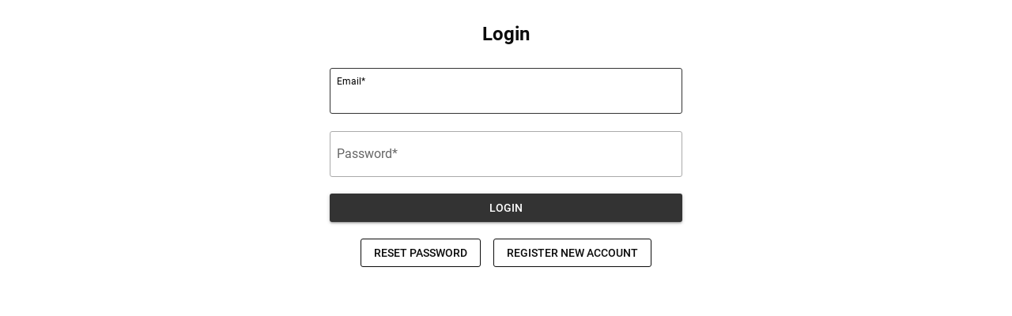

--- FILE ---
content_type: text/html; charset=utf-8
request_url: https://kennedyzl.com/products/anaquel-3
body_size: 418
content:
 
       
      
          
      <!-- using block list: off -->
      <!-- current request path:/products/anaquel-3 -->
      <!-- shop lock exceptions:/pages/actualizacion-ley-23|/pages/payments|/pages/tour-virtual|/|/pages/catalogos -->
      <!--restricting page: true -->
      <!--shop locking: on -->
      
      
      
       
        
      

      
      

    
     
    
        
      
        <!-- lock on -->

            
                
<!DOCTYPE html>
<html lang="en">
<head> 

<meta name="title" content="ANAQUEL - Login"> 

  <meta name="description" content="SHELF">

<meta name="viewport" content="user-scalable=no, initial-scale=1, maximum-scale=1, minimum-scale=1, width=device-width">
<title>ANAQUEL - Login</title>
<!-- BEGIN app block: shopify://apps/infi-infinite-scroll-load/blocks/app-embed/f6a0ea47-e102-4405-9fa5-a0cb0418ab0d -->    <!-- GSSTART Infinite Scroll code start. Do not change -->
	
	 <script type="text/javascript"  src="https://gravity-apps.com/shopify/js/shopify/infinitescrollbystore9442885683.js?v=7329ecd8bd3a5b994afe64271d50c5562e76d06"></script> 
	
<!-- i nfinite Scroll code end.  Do not change GSEND -->


    
<!-- END app block --><link rel="canonical" href="https://kennedyzl.com/products/anaquel-3">
<meta property="og:image" content="https://cdn.shopify.com/s/files/1/0094/4288/5683/products/303002.jpg?v=1682123634" />
<meta property="og:image:secure_url" content="https://cdn.shopify.com/s/files/1/0094/4288/5683/products/303002.jpg?v=1682123634" />
<meta property="og:image:width" content="1024" />
<meta property="og:image:height" content="1024" />
</head>
<body>


    <!--  advanced registration starts ( https://apps.shopify.com/advanced-registration ) -->


    <script src="https://cdnjs.cloudflare.com/ajax/libs/iframe-resizer/4.2.1/iframeResizer.min.js"></script><form method="post" action="/account/login" id="adv_reg_login" accept-charset="UTF-8" data-login-with-shop-sign-in="true" novalidate="novalidate" style="display:none"><input type="hidden" name="form_type" value="customer_login" /><input type="hidden" name="utf8" value="✓" />

<input type="hidden" name="form_type" value="customer_login">

 <input  type="email"
          name="customer[email]"
          id="CustomerEmail"

        >
 <input
            type="password"
            value=""
            name="customer[password]"
            id="CustomerPassword"

          >
  <input
            type="hidden"
            value="/"
            name="checkout_url"
            id="CustomerRedirect"
          ></form><div style="position:relative">
    <iframe id="advancedRegForm" onload="iFrameResize({log:false}, '#advancedRegForm')"
    src="https://taloncommerce.com/advanced_registration/api/registration_form/?id=2632&loginErrors=&curUrl=https%3A%2F%2Fkennedyzl.com%2Fproducts%2Fanaquel-3"

     style="min-width: 100%;border:none;  min-height:500px;overflow:hidden;" width="100%" height="100%" allowtransparency="true">
      <p>Your browser does not support iframes.</p>
    </iframe>
<form method="post" action="/account/recover" id="adv_reg_recover" accept-charset="UTF-8" style="display:none"><input type="hidden" name="form_type" value="recover_customer_password" /><input type="hidden" name="utf8" value="✓" />
    <input type="email" value="" name="email" id="RecoverEmail"
           autocorrect="off" autocapitalize="off">

    <input type="hidden" name="form_type" value="recover_customer_password">
    
</form>


       <script src="https://taloncommerce.com/static/adv_reg/adv_reg_v2.js" ></script>

</div>


</body></html>
            
      